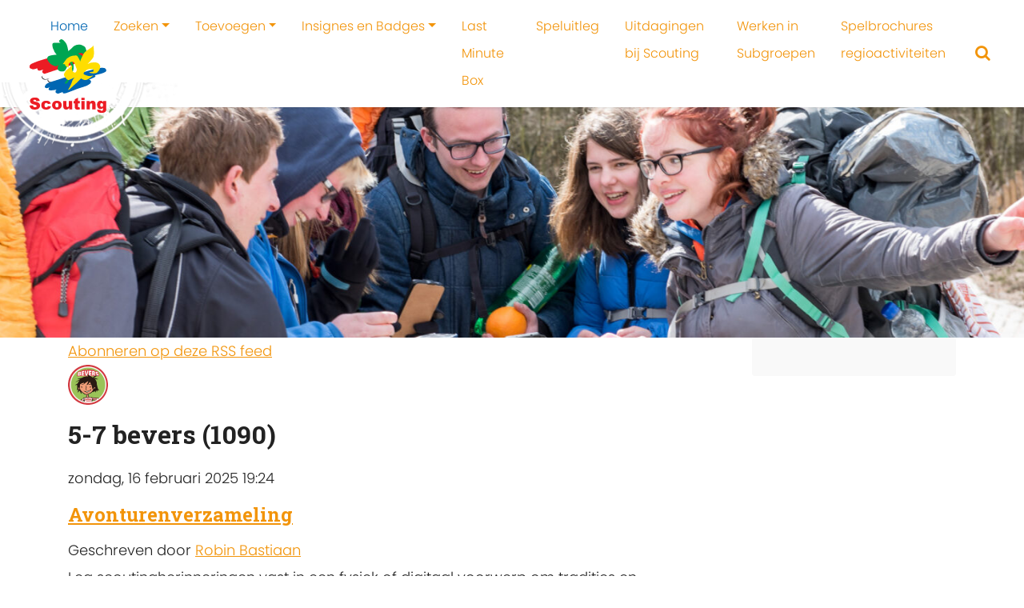

--- FILE ---
content_type: text/html; charset=utf-8
request_url: https://activiteitenbank.scouting.nl/component/k2/itemlist/category/29-5-7-bevers?start=70
body_size: 8201
content:

<!DOCTYPE html>
<html prefix="og: http://ogp.me/ns#" xmlns="http://www.w3.org/1999/xhtml" xml:lang="nl-nl" lang="nl-nl" dir="ltr">
    <head>
        <meta name="viewport" content="width=device-width, initial-scale=1, shrink-to-fit=no" />
        <base href="https://activiteitenbank.scouting.nl/component/k2/itemlist/category/29-5-7-bevers" />
	<meta http-equiv="content-type" content="text/html; charset=utf-8" />
	<meta property="og:url" content="https://activiteitenbank.scouting.nl/component/k2/itemlist/category/29-5-7-bevers?start=70" />
	<meta property="og:type" content="website" />
	<meta property="og:title" content="5-7 bevers" />
	<meta property="og:image" content="https://activiteitenbank.scouting.nl/media/k2/categories/29.png" />
	<meta name="image" content="https://activiteitenbank.scouting.nl/media/k2/categories/29.png" />
	<meta name="twitter:card" content="summary" />
	<meta name="twitter:title" content="5-7 bevers" />
	<meta name="twitter:image" content="https://activiteitenbank.scouting.nl/media/k2/categories/29.png" />
	<meta name="twitter:image:alt" content="5-7 bevers" />
	<meta name="generator" content="Joomla! - Open Source Content Management" />
	<title>5-7 bevers</title>
	<link href="/component/k2/itemlist/category/29-5-7-bevers?start=70" rel="canonical" />
	<link href="/component/k2/itemlist/category/29-5-7-bevers?format=feed" rel="alternate" type="application/rss+xml" title="5-7 bevers | Feed" />
	<link href="/component/k2/itemlist/category/29-5-7-bevers?format=feed&type=rss" rel="alternate" type="application/rss+xml" title="5-7 bevers | RSS 2.0" />
	<link href="/component/k2/itemlist/category/29-5-7-bevers?format=feed&type=atom" rel="alternate" type="application/atom+xml" title="5-7 bevers | Atom 1.0" />
	<link href="/templates/scoutingtc4/favicon.ico" rel="shortcut icon" type="image/vnd.microsoft.icon" />
	<link href="/templates/scoutingtc4/css/bootstrap.min.css" rel="stylesheet" type="text/css" />
	<link href="/templates/scoutingtc4/css/font-awesome.min.css" rel="stylesheet" type="text/css" />
	<link href="/templates/scoutingtc4/css/template.css" rel="stylesheet" type="text/css" />
	<link href="/templates/scoutingtc4/css/colors.css" rel="stylesheet" type="text/css" />
	<link href="/templates/scoutingtc4/css/custom.css" rel="stylesheet" type="text/css" />
	<style type="text/css">
			#k2_categories-lbl,
			#k2_categories,
			#k2_categories_chzn { display: none !important; }		div.itemCategory, 
		div.catItemCategory, 
		div.userItemCategory, 
		div.tagItemCategory,
		div.latestItemCategory, 
		a.moduleItemCategory { display: none; }
		.itemFullText { margin-bottom: 15px; }
		.w357-item-categories span { font-weight: 700; }
	</style>
	<script src="/media/jui/js/jquery.min.js?8b963989b734f9276fd1371d2aa607c1" type="text/javascript"></script>
	<script src="/media/jui/js/jquery-noconflict.js?8b963989b734f9276fd1371d2aa607c1" type="text/javascript"></script>
	<script src="/media/jui/js/jquery-migrate.min.js?8b963989b734f9276fd1371d2aa607c1" type="text/javascript"></script>
	<script src="/media/k2/assets/js/k2.frontend.js?v=2.10.3&b=20200429&sitepath=/" type="text/javascript"></script>
	<script src="/templates/scoutingtc4/js/popper.min.js" type="text/javascript"></script>
	<script src="/templates/scoutingtc4/js/bootstrap.min.js" type="text/javascript"></script>
	<script src="/templates/scoutingtc4/js/template.js" type="text/javascript"></script>
	<script type="text/javascript">
		var jQueryW357 = jQuery.noConflict();
		jQueryW357(document).ready(function($){
			$("div.itemCategory").remove(); // remove the "Published in _CATEGORY_NAME_" in component
			$("a.moduleItemCategory").remove(); // remove the "Published in _CATEGORY_NAME_" in module
			$('.k2ItemsBlock li').contents().filter(function() { return this.nodeType == 3; }).remove(); // remove the text "in" in module
		});
	</script>

		<link href="https://fonts.googleapis.com/css2?family=Roboto+Slab:wght@700&display=swap" rel="stylesheet"> 
                <!--[if lt IE 9]>
                <script src="/media/jui/js/html5.js"></script>
        <![endif]-->
          
          <!-- Global site tag (gtag.js) - Google Analytics -->
<script async src="https://www.googletagmanager.com/gtag/js?id=G-9S21MVH08T"></script>
<script>
  window.dataLayer = window.dataLayer || [];
  function gtag(){dataLayer.push(arguments);}
  gtag('js', new Date());

  gtag('config', 'G-9S21MVH08T');
</script>
          
    </head>
    <body class="mblauw soranje">
	    
	    <nav id="tc4-nav" class="navbar navbar-light fixed-top navbar-expand-lg">
		    		    
		    <div class="container-fluid ">			    	

				<div id="tc4-logo" class="navbar-brand mr-auto">			        
					<a class="navbar-brand logostamp" href="https://activiteitenbank.scouting.nl/">
													<img class="scoutinglogo" src="https://activiteitenbank.scouting.nl//templates/scoutingtc4/images/snl-logo.svg"alt="">
											</a>
				</div>
				
				<div id="tc4-headermessage" class="flex-grow-1">
								</div>

				<div id="tc4-buttons" class="">

						
						<a href="/zoeken/zoek-een-activiteit" class="search"><i id="tc4-navbar-search-icon" class="fa fa-search fa-2x"></i></a> 		 
										
										
																				
					<button class="navbar-toggler navbar-toggler-right" type="button" data-toggle="collapse" data-target="#navbarSupportedContent" aria-controls="navbarSupportedContent" aria-expanded="false" aria-label="Toggle navigation">
	<!--					<span class="navbar-toggler-icon"></span> -->
						<i id="tc4-navbar-toggler-icon" class="fa fa-bars fa-2x"></i>
					</button>
				</div>
				
        		<div class="collapse navbar-collapse" id="navbarSupportedContent">
                	
<ul class="menu navbar-nav ml-auto">
<li class="nav-item item-101 current active"><a class="active nav-link" href="/"  >Home</a></li><li class="nav-item item-441 deeper parent dropdown"><a href="/zoeken/zoek-een-activiteit" class="nav-link dropdown-toggle" data-toggle="dropdown">Zoeken</a><ul class="nav-child unstyled dropdown-menu"><li class="nav-item item-148"><a class="dropdown-item" href="/zoeken/zoek-een-activiteit"  >Activiteit zoeken</a></li><li class="nav-item item-159"><a class="dropdown-item" href="/zoeken/kampthema-s"  >Kampen en kampthema's zoeken</a></li><li class="nav-item item-451"><a class="dropdown-item" href="/zoeken/tags"  >Tags</a></li></ul></li><li class="nav-item item-442 deeper parent dropdown"><a href="/toevoegen/activiteit-toevoegen" class="nav-link dropdown-toggle" data-toggle="dropdown">Toevoegen</a><ul class="nav-child unstyled dropdown-menu"><li class="nav-item item-125"><a class="dropdown-item" href="/toevoegen/activiteit-toevoegen"  >Activiteit toevoegen</a></li><li class="nav-item item-160"><a class="dropdown-item" href="/toevoegen/kampthema-toevoegen"  >Kamp(thema) toevoegen</a></li></ul></li><li class="nav-item item-152 deeper parent dropdown"><a class="nav-link dropdown-toggle" href="/insignes-en-badges"  data-toggle="dropdown">Insignes en Badges</a><ul class="nav-child unstyled dropdown-menu"><li class="nav-item item-452"><a class="dropdown-item" href="/insignes-en-badges/hoe-werkt-het"  >Hoe werkt het?</a></li><li class="nav-item item-449"><a class="dropdown-item" href="/insignes-en-badges/nieuwe-insignes"  >Nieuwe insignes</a></li><li class="nav-item item-450"><a class="dropdown-item" href="/insignes-en-badges/jaarinsignes"  >Jaarinsignes</a></li><li class="nav-item item-456"><a class="dropdown-item" href="/insignes-en-badges/buiten-gewone-insignes"  >Buiten gewone insignes</a></li><li class="nav-item item-344"><a class="dropdown-item" href="/insignes-en-badges/bevers"  >Beverbadges</a></li><li class="nav-item item-353"><a class="dropdown-item" href="/insignes-en-badges/explorers"  >Explorer jaarbadges</a></li><li class="nav-item item-356"><a class="dropdown-item" href="/insignes-en-badges/roverscouts"  >Roverscouts uitdagingenbadge en partenza-dasring</a></li><li class="nav-item item-454"><a class="dropdown-item" href="/insignes-en-badges/oude-insignes"  >Oude insignes</a></li></ul></li><li class="nav-item item-446"><a class="nav-link" href="/last-minute-box"  >Last Minute Box</a></li><li class="nav-item item-151"><a class="nav-link" href="/speluitleg"  >Speluitleg</a></li><li class="nav-item item-153"><a class="nav-link" href="/scouts-met-een-beperking"  >Uitdagingen bij Scouting</a></li><li class="nav-item item-447"><a class="nav-link" href="/werken-in-subgroepen"  >Werken in Subgroepen</a></li><li class="nav-item item-457"><a class="nav-link" href="/spelbrochures-regioactiviteiten"  >Spelbrochures regioactiviteiten</a></li></ul>

	            </div>
	                     
	        </div>
	    </nav>
	    
        <div class="mainbody">
            <div class="content">	
	           
                <div id="tc4-hero" class="container-fluid px-0">
	                <div class="row no-gutters">
		                <div class="col">
															<div class="defaultbanner laag" style="background-image:url(https://activiteitenbank.scouting.nl/templates/scoutingtc4/images/default-slide.jpg)"></div>								
									                </div>
	                </div>
                </div>

                <div class="container">


                                        
                </div>

                
				<div class="container">

                                       
                                        
                    <div id="tc4-maincontent" class="row">
                        <main id="content" role="main" class="col-md-8 col-lg-9">
                            <div id="system-message-container">
	</div>

                            <!-- Start K2 Category Layout -->
<div id="k2Container" class="itemListView">
    
        <!-- RSS feed icon -->
    <div class="k2FeedIcon">
        <a href="/component/k2/itemlist/category/29-5-7-bevers?format=feed" title="Abonneren op deze RSS feed">
            <span>Abonneren op deze RSS feed</span>
        </a>
        <div class="clr"></div>
    </div>
    
        <!-- Blocks for current category and subcategories -->
    <div class="itemListCategoriesBlock">
                <!-- Category block -->
        <div class="itemListCategory">
            
                        <!-- Category image -->
            <img alt="5-7 bevers" src="/media/k2/categories/29.png" style="width:50px; height:auto;" />
            
                        <!-- Category title -->
            <h2>5-7 bevers (1090)</h2>
            
                        <!-- Category description -->
            <div></div>
            
            <!-- K2 Plugins: K2CategoryDisplay -->
            
            <div class="clr"></div>
        </div>
        
            </div>
    
        <!-- Item list -->
    <div class="itemList">
                <!-- Leading items -->
        <div id="itemListLeading">
                                    <div class="itemContainer itemContainerLast" style="width:100.0%;">
                
<!-- Start K2 Item Layout -->
<div class="catItemView groupLeading">
    <!-- Plugins: BeforeDisplay -->
    
    <!-- K2 Plugins: K2BeforeDisplay -->
    
    <div class="catItemHeader">
                <!-- Date created -->
        <span class="catItemDateCreated">
            zondag, 16 februari 2025 19:24        </span>
        
                <!-- Item title -->
        <h3 class="catItemTitle">
            
                        <a href="/component/k2/item/13552-avonturenverzameling">
                Avonturenverzameling            </a>
            
                    </h3>
        
                <!-- Item Author -->
        <span class="catItemAuthor">
            Geschreven door                        <a rel="author" href="/component/k2/itemlist/user/3169-robinbastiaan">Robin Bastiaan</a>
                    </span>
            </div>

    <!-- Plugins: AfterDisplayTitle -->
    
    <!-- K2 Plugins: K2AfterDisplayTitle -->
    
    
    <div class="catItemBody">
        <!-- Plugins: BeforeDisplayContent -->
        
        <!-- K2 Plugins: K2BeforeDisplayContent -->
        
        
                <!-- Item introtext -->
        <div class="catItemIntroText">
            <p>Leg scoutingherinneringen vast in een fysiek of digitaal voorwerp om tradities en groepsbanden te versterken.</p>
        </div>
        
        <div class="clr"></div>

        
        <!-- Plugins: AfterDisplayContent -->
        
        <!-- K2 Plugins: K2AfterDisplayContent -->
        <div class="w357-item-categories"><span>Gepubliceerd in</span> <a href="/component/k2/itemlist/category/6-activiteit">Activiteit</a>, <a href="/component/k2/itemlist/category/29-5-7-bevers">5-7 bevers</a>, <a href="/component/k2/itemlist/category/30-7-11-welpen">7-11 welpen</a>, <a href="/component/k2/itemlist/category/31-11-15-scouts">11-15 scouts</a>, <a href="/component/k2/itemlist/category/32-15-18-explorers">15-18 explorers</a>, <a href="/component/k2/itemlist/category/33-18-21-roverscouts">18-21 roverscouts</a>, <a href="/component/k2/itemlist/category/34-kader">Kader</a>, <a href="/component/k2/itemlist/category/35-alle-leeftijden-samen">Alle leeftijden samen</a>, <a href="/component/k2/itemlist/category/7-identiteit">Identiteit</a>, <a href="/component/k2/itemlist/category/15-15-30-min">15-30 min</a>, <a href="/component/k2/itemlist/category/27-meerdere-speltakken">Meerdere speltakken</a>, <a href="/component/k2/itemlist/category/37-binnen">Binnen</a>, <a href="/component/k2/itemlist/category/43-rondom-het-clubhuis">Rondom het clubhuis</a>, <a href="/component/k2/itemlist/category/113-online">Online</a>, <a href="/component/k2/itemlist/category/51-30-min-uur">30 min - uur</a></div>
        <div class="clr"></div>
    </div>

        <div class="catItemLinks">
        
                <!-- Item category name -->
        <div class="catItemCategory">
            <span>Gepubliceerd in</span>
            <a href="/component/k2/itemlist/category/51-30-min-uur">Activiteit</a>
        </div>
        
                <!-- Item tags -->
        <div class="catItemTagsBlock">
            <span>Getagged onder</span>
            <ul class="catItemTags">
                                <li><a href="/component/k2/itemlist/tag/Scoutinggeschiedenis">Scoutinggeschiedenis</a></li>
                            </ul>
            <div class="clr"></div>
        </div>
        
        
        <div class="clr"></div>
    </div>
    
    <div class="clr"></div>

    
    
    <div class="clr"></div>

    
        <!-- Item "read more..." link -->
    <div class="catItemReadMore">
        <a class="k2ReadMore" href="/component/k2/item/13552-avonturenverzameling">
            Lees meer...         </a>
    </div>
    
    <div class="clr"></div>

    
    <!-- Plugins: AfterDisplay -->
    
    <!-- K2 Plugins: K2AfterDisplay -->
    
    <div class="clr"></div>
</div>
<!-- End K2 Item Layout -->
            </div>
                        <div class="clr"></div>
                                                <div class="itemContainer itemContainerLast" style="width:100.0%;">
                
<!-- Start K2 Item Layout -->
<div class="catItemView groupLeading">
    <!-- Plugins: BeforeDisplay -->
    
    <!-- K2 Plugins: K2BeforeDisplay -->
    
    <div class="catItemHeader">
                <!-- Date created -->
        <span class="catItemDateCreated">
            woensdag, 05 februari 2025 15:39        </span>
        
                <!-- Item title -->
        <h3 class="catItemTitle">
            
                        <a href="/component/k2/item/13544-hans-en-grietje-huis-in-hotsjetonia">
                Hans en Grietje huis in Hotsjetonia            </a>
            
                    </h3>
        
                <!-- Item Author -->
        <span class="catItemAuthor">
                                    <a rel="author" href="/component/k2/itemlist/user/285-willekeroeterdink">Willeke Roeterdink</a>
                    </span>
            </div>

    <!-- Plugins: AfterDisplayTitle -->
    
    <!-- K2 Plugins: K2AfterDisplayTitle -->
    
    
    <div class="catItemBody">
        <!-- Plugins: BeforeDisplayContent -->
        
        <!-- K2 Plugins: K2BeforeDisplayContent -->
        
        
                <!-- Item introtext -->
        <div class="catItemIntroText">
            <p>Maak zelf het snoephuisje van Hans en Grietje! Sorteer de snoepjes in kopjes en laat de bever het huisje versieren. Het huisje bestaat uit vier plakjes ontbijtkoek en een dak van ontbijtkoek, versierd met snoepjes en poedersuiker-limonade papje.</p>
        </div>
        
        <div class="clr"></div>

        
        <!-- Plugins: AfterDisplayContent -->
        
        <!-- K2 Plugins: K2AfterDisplayContent -->
        <div class="w357-item-categories"><span>Gepubliceerd in</span> <a href="/component/k2/itemlist/category/6-activiteit">Activiteit</a>, <a href="/component/k2/itemlist/category/29-5-7-bevers">5-7 bevers</a>, <a href="/component/k2/itemlist/category/12-veilig-en-gezond">Veilig & Gezond</a>, <a href="/component/k2/itemlist/category/17-30-min-uur">30 min - 1 uur</a>, <a href="/component/k2/itemlist/category/24-1-8-personen">1-8 personen</a>, <a href="/component/k2/itemlist/category/25-8-15-personen">8-15 personen</a>, <a href="/component/k2/itemlist/category/26-15-of-meer">15 of meer</a>, <a href="/component/k2/itemlist/category/37-binnen">Binnen</a>, <a href="/component/k2/itemlist/category/49-5-15-min">5-15 min</a></div>
        <div class="clr"></div>
    </div>

        <div class="catItemLinks">
        
                <!-- Item category name -->
        <div class="catItemCategory">
            <span>Gepubliceerd in</span>
            <a href="/component/k2/itemlist/category/49-5-15-min">Activiteit</a>
        </div>
        
                <!-- Item tags -->
        <div class="catItemTagsBlock">
            <span>Getagged onder</span>
            <ul class="catItemTags">
                                <li><a href="/component/k2/itemlist/tag/Sprookjes">Sprookjes</a></li>
                            </ul>
            <div class="clr"></div>
        </div>
        
        
        <div class="clr"></div>
    </div>
    
    <div class="clr"></div>

    
    
    <div class="clr"></div>

    
        <!-- Item "read more..." link -->
    <div class="catItemReadMore">
        <a class="k2ReadMore" href="/component/k2/item/13544-hans-en-grietje-huis-in-hotsjetonia">
            Lees meer...         </a>
    </div>
    
    <div class="clr"></div>

    
    <!-- Plugins: AfterDisplay -->
    
    <!-- K2 Plugins: K2AfterDisplay -->
    
    <div class="clr"></div>
</div>
<!-- End K2 Item Layout -->
            </div>
                        <div class="clr"></div>
                                    <div class="clr"></div>
        </div>
        
                <!-- Primary items -->
        <div id="itemListPrimary">
                                    <div class="itemContainer" style="width:50.0%;">
                
<!-- Start K2 Item Layout -->
<div class="catItemView groupPrimary">
    <!-- Plugins: BeforeDisplay -->
    
    <!-- K2 Plugins: K2BeforeDisplay -->
    
    <div class="catItemHeader">
                <!-- Date created -->
        <span class="catItemDateCreated">
            dinsdag, 04 februari 2025 20:00        </span>
        
                <!-- Item title -->
        <h3 class="catItemTitle">
            
                        <a href="/component/k2/item/13541-vogeltje-merel-van-rebbel">
                Vogeltje `Merel` van Rebbel            </a>
            
                    </h3>
        
                <!-- Item Author -->
        <span class="catItemAuthor">
                                    <a rel="author" href="/component/k2/itemlist/user/285-willekeroeterdink">Willeke Roeterdink</a>
                    </span>
            </div>

    <!-- Plugins: AfterDisplayTitle -->
    
    <!-- K2 Plugins: K2AfterDisplayTitle -->
    
    
    <div class="catItemBody">
        <!-- Plugins: BeforeDisplayContent -->
        
        <!-- K2 Plugins: K2BeforeDisplayContent -->
        
        
                <!-- Item introtext -->
        <div class="catItemIntroText">
            <div>
<div dir="auto" data-message-author-role="assistant" data-message-id="445e41b6-d531-4004-9411-5c749f38b72c" data-message-model-slug="gpt-4o">
<div>
<div>
<p>Laat de bevers samen het denkbeeldige vogeltje doorgeven en uitzwaaien.</p>
</div>
</div>
</div>
</div>
        </div>
        
        <div class="clr"></div>

        
        <!-- Plugins: AfterDisplayContent -->
        
        <!-- K2 Plugins: K2AfterDisplayContent -->
        <div class="w357-item-categories"><span>Gepubliceerd in</span> <a href="/component/k2/itemlist/category/6-activiteit">Activiteit</a>, <a href="/component/k2/itemlist/category/29-5-7-bevers">5-7 bevers</a>, <a href="/component/k2/itemlist/category/5-expressie">Expressie</a>, <a href="/component/k2/itemlist/category/15-15-30-min">15-30 min</a>, <a href="/component/k2/itemlist/category/24-1-8-personen">1-8 personen</a>, <a href="/component/k2/itemlist/category/25-8-15-personen">8-15 personen</a>, <a href="/component/k2/itemlist/category/37-binnen">Binnen</a>, <a href="/component/k2/itemlist/category/77-geen">Geen</a></div>
        <div class="clr"></div>
    </div>

        <div class="catItemLinks">
        
                <!-- Item category name -->
        <div class="catItemCategory">
            <span>Gepubliceerd in</span>
            <a href="/component/k2/itemlist/category/77-geen">Activiteit</a>
        </div>
        
                <!-- Item tags -->
        <div class="catItemTagsBlock">
            <span>Getagged onder</span>
            <ul class="catItemTags">
                                <li><a href="/component/k2/itemlist/tag/Vogels">Vogels</a></li>
                                <li><a href="/component/k2/itemlist/tag/Evalueren">Evalueren</a></li>
                            </ul>
            <div class="clr"></div>
        </div>
        
        
        <div class="clr"></div>
    </div>
    
    <div class="clr"></div>

    
    
    <div class="clr"></div>

    
        <!-- Item "read more..." link -->
    <div class="catItemReadMore">
        <a class="k2ReadMore" href="/component/k2/item/13541-vogeltje-merel-van-rebbel">
            Lees meer...         </a>
    </div>
    
    <div class="clr"></div>

    
    <!-- Plugins: AfterDisplay -->
    
    <!-- K2 Plugins: K2AfterDisplay -->
    
    <div class="clr"></div>
</div>
<!-- End K2 Item Layout -->
            </div>
                                                <div class="itemContainer itemContainerLast" style="width:50.0%;">
                
<!-- Start K2 Item Layout -->
<div class="catItemView groupPrimary">
    <!-- Plugins: BeforeDisplay -->
    
    <!-- K2 Plugins: K2BeforeDisplay -->
    
    <div class="catItemHeader">
                <!-- Date created -->
        <span class="catItemDateCreated">
            maandag, 03 februari 2025 01:21        </span>
        
                <!-- Item title -->
        <h3 class="catItemTitle">
            
                        <a href="/component/k2/item/13539-ouder-kind-quiz-avontuur">
                Ouder-kind quiz avontuur!            </a>
            
                    </h3>
        
                <!-- Item Author -->
        <span class="catItemAuthor">
                                    <a rel="author" href="/component/k2/itemlist/user/293-svenvannieuwenhoven">Sven van Nieuwenhoven</a>
                    </span>
            </div>

    <!-- Plugins: AfterDisplayTitle -->
    
    <!-- K2 Plugins: K2AfterDisplayTitle -->
    
    
    <div class="catItemBody">
        <!-- Plugins: BeforeDisplayContent -->
        
        <!-- K2 Plugins: K2BeforeDisplayContent -->
        
        
                <!-- Item introtext -->
        <div class="catItemIntroText">
            <p>Laat ouders en kinderen samenwerken aan een leuke quiz en opdrachten om elkaar beter te leren kennen.</p>
        </div>
        
        <div class="clr"></div>

        
        <!-- Plugins: AfterDisplayContent -->
        
        <!-- K2 Plugins: K2AfterDisplayContent -->
        <div class="w357-item-categories"><span>Gepubliceerd in</span> <a href="/component/k2/itemlist/category/6-activiteit">Activiteit</a>, <a href="/component/k2/itemlist/category/29-5-7-bevers">5-7 bevers</a>, <a href="/component/k2/itemlist/category/5-expressie">Expressie</a>, <a href="/component/k2/itemlist/category/19-2-3-uur">2-3 uur</a>, <a href="/component/k2/itemlist/category/24-1-8-personen">1-8 personen</a>, <a href="/component/k2/itemlist/category/25-8-15-personen">8-15 personen</a>, <a href="/component/k2/itemlist/category/26-15-of-meer">15 of meer</a>, <a href="/component/k2/itemlist/category/37-binnen">Binnen</a>, <a href="/component/k2/itemlist/category/50-15-30-min">15-30 min</a></div>
        <div class="clr"></div>
    </div>

        <div class="catItemLinks">
        
                <!-- Item category name -->
        <div class="catItemCategory">
            <span>Gepubliceerd in</span>
            <a href="/component/k2/itemlist/category/50-15-30-min">Activiteit</a>
        </div>
        
                <!-- Item tags -->
        <div class="catItemTagsBlock">
            <span>Getagged onder</span>
            <ul class="catItemTags">
                                <li><a href="/component/k2/itemlist/tag/Ouder%20kind%20opkomst">Ouder kind opkomst</a></li>
                                <li><a href="/component/k2/itemlist/tag/Quiz">Quiz</a></li>
                            </ul>
            <div class="clr"></div>
        </div>
        
        
        <div class="clr"></div>
    </div>
    
    <div class="clr"></div>

    
    
    <div class="clr"></div>

    
        <!-- Item "read more..." link -->
    <div class="catItemReadMore">
        <a class="k2ReadMore" href="/component/k2/item/13539-ouder-kind-quiz-avontuur">
            Lees meer...         </a>
    </div>
    
    <div class="clr"></div>

    
    <!-- Plugins: AfterDisplay -->
    
    <!-- K2 Plugins: K2AfterDisplay -->
    
    <div class="clr"></div>
</div>
<!-- End K2 Item Layout -->
            </div>
                        <div class="clr"></div>
                                                <div class="itemContainer" style="width:50.0%;">
                
<!-- Start K2 Item Layout -->
<div class="catItemView groupPrimary">
    <!-- Plugins: BeforeDisplay -->
    
    <!-- K2 Plugins: K2BeforeDisplay -->
    
    <div class="catItemHeader">
                <!-- Date created -->
        <span class="catItemDateCreated">
            zondag, 02 februari 2025 15:32        </span>
        
                <!-- Item title -->
        <h3 class="catItemTitle">
            
                        <a href="/component/k2/item/13536-husselsprookje">
                Husselsprookje            </a>
            
                    </h3>
        
                <!-- Item Author -->
        <span class="catItemAuthor">
                                    <a rel="author" href="/component/k2/itemlist/user/3701-robinbastiaan">Robin Bastiaan</a>
                    </span>
            </div>

    <!-- Plugins: AfterDisplayTitle -->
    
    <!-- K2 Plugins: K2AfterDisplayTitle -->
    
    
    <div class="catItemBody">
        <!-- Plugins: BeforeDisplayContent -->
        
        <!-- K2 Plugins: K2BeforeDisplayContent -->
        
        
                <!-- Item introtext -->
        <div class="catItemIntroText">
            <p>Het grote sprookjesboek is uit de kast gevallen en alle sprookjes zijn gehusseld. Breng alle attributen weer bij het goede sprookje.</p>
        </div>
        
        <div class="clr"></div>

        
        <!-- Plugins: AfterDisplayContent -->
        
        <!-- K2 Plugins: K2AfterDisplayContent -->
        <div class="w357-item-categories"><span>Gepubliceerd in</span> <a href="/component/k2/itemlist/category/6-activiteit">Activiteit</a>, <a href="/component/k2/itemlist/category/29-5-7-bevers">5-7 bevers</a>, <a href="/component/k2/itemlist/category/5-expressie">Expressie</a>, <a href="/component/k2/itemlist/category/7-identiteit">Identiteit</a>, <a href="/component/k2/itemlist/category/24-1-8-personen">1-8 personen</a>, <a href="/component/k2/itemlist/category/37-binnen">Binnen</a>, <a href="/component/k2/itemlist/category/38-bos">Bos</a>, <a href="/component/k2/itemlist/category/39-buiten">Buiten</a>, <a href="/component/k2/itemlist/category/40-grasveld-speelveld">Grasveld, speelveld</a>, <a href="/component/k2/itemlist/category/43-rondom-het-clubhuis">Rondom het clubhuis</a>, <a href="/component/k2/itemlist/category/52-1-2-uur">1-2 uur</a></div>
        <div class="clr"></div>
    </div>

        <div class="catItemLinks">
        
                <!-- Item category name -->
        <div class="catItemCategory">
            <span>Gepubliceerd in</span>
            <a href="/component/k2/itemlist/category/52-1-2-uur">Activiteit</a>
        </div>
        
                <!-- Item tags -->
        <div class="catItemTagsBlock">
            <span>Getagged onder</span>
            <ul class="catItemTags">
                                <li><a href="/component/k2/itemlist/tag/Sprookjes">Sprookjes</a></li>
                            </ul>
            <div class="clr"></div>
        </div>
        
        
        <div class="clr"></div>
    </div>
    
    <div class="clr"></div>

    
    
    <div class="clr"></div>

    
        <!-- Item "read more..." link -->
    <div class="catItemReadMore">
        <a class="k2ReadMore" href="/component/k2/item/13536-husselsprookje">
            Lees meer...         </a>
    </div>
    
    <div class="clr"></div>

    
    <!-- Plugins: AfterDisplay -->
    
    <!-- K2 Plugins: K2AfterDisplay -->
    
    <div class="clr"></div>
</div>
<!-- End K2 Item Layout -->
            </div>
                                                <div class="itemContainer itemContainerLast" style="width:50.0%;">
                
<!-- Start K2 Item Layout -->
<div class="catItemView groupPrimary">
    <!-- Plugins: BeforeDisplay -->
    
    <!-- K2 Plugins: K2BeforeDisplay -->
    
    <div class="catItemHeader">
                <!-- Date created -->
        <span class="catItemDateCreated">
            zondag, 02 februari 2025 15:30        </span>
        
                <!-- Item title -->
        <h3 class="catItemTitle">
            
                        <a href="/component/k2/item/13535-breng-de-sterren-tot-leven">
                Breng de sterren tot leven            </a>
            
                    </h3>
        
                <!-- Item Author -->
        <span class="catItemAuthor">
                                    <a rel="author" href="/component/k2/itemlist/user/3701-robinbastiaan">Robin Bastiaan</a>
                    </span>
            </div>

    <!-- Plugins: AfterDisplayTitle -->
    
    <!-- K2 Plugins: K2AfterDisplayTitle -->
    
    
    <div class="catItemBody">
        <!-- Plugins: BeforeDisplayContent -->
        
        <!-- K2 Plugins: K2BeforeDisplayContent -->
        
        
                <!-- Item introtext -->
        <div class="catItemIntroText">
            <p>Ontdek de magie van sterrenbeelden door ze te tekenen, te maken in klei en zelf in de nachtelijke hemel te spotten.</p>
        </div>
        
        <div class="clr"></div>

        
        <!-- Plugins: AfterDisplayContent -->
        
        <!-- K2 Plugins: K2AfterDisplayContent -->
        <div class="w357-item-categories"><span>Gepubliceerd in</span> <a href="/component/k2/itemlist/category/6-activiteit">Activiteit</a>, <a href="/component/k2/itemlist/category/29-5-7-bevers">5-7 bevers</a>, <a href="/component/k2/itemlist/category/4-buitenleven">Buitenleven</a>, <a href="/component/k2/itemlist/category/18-1-2-uur">1-2 uur</a>, <a href="/component/k2/itemlist/category/24-1-8-personen">1-8 personen</a>, <a href="/component/k2/itemlist/category/25-8-15-personen">8-15 personen</a>, <a href="/component/k2/itemlist/category/26-15-of-meer">15 of meer</a>, <a href="/component/k2/itemlist/category/37-binnen">Binnen</a>, <a href="/component/k2/itemlist/category/39-buiten">Buiten</a>, <a href="/component/k2/itemlist/category/43-rondom-het-clubhuis">Rondom het clubhuis</a>, <a href="/component/k2/itemlist/category/49-5-15-min">5-15 min</a></div>
        <div class="clr"></div>
    </div>

        <div class="catItemLinks">
        
                <!-- Item category name -->
        <div class="catItemCategory">
            <span>Gepubliceerd in</span>
            <a href="/component/k2/itemlist/category/49-5-15-min">Activiteit</a>
        </div>
        
                <!-- Item tags -->
        <div class="catItemTagsBlock">
            <span>Getagged onder</span>
            <ul class="catItemTags">
                                <li><a href="/component/k2/itemlist/tag/Sterren%20en%20ruimte">Sterren en ruimte</a></li>
                                <li><a href="/component/k2/itemlist/tag/Luchtscouting">Luchtscouting</a></li>
                            </ul>
            <div class="clr"></div>
        </div>
        
        
        <div class="clr"></div>
    </div>
    
    <div class="clr"></div>

    
    
    <div class="clr"></div>

    
        <!-- Item "read more..." link -->
    <div class="catItemReadMore">
        <a class="k2ReadMore" href="/component/k2/item/13535-breng-de-sterren-tot-leven">
            Lees meer...         </a>
    </div>
    
    <div class="clr"></div>

    
    <!-- Plugins: AfterDisplay -->
    
    <!-- K2 Plugins: K2AfterDisplay -->
    
    <div class="clr"></div>
</div>
<!-- End K2 Item Layout -->
            </div>
                        <div class="clr"></div>
                                    <div class="clr"></div>
        </div>
        
                <!-- Secondary items -->
        <div id="itemListSecondary">
                                    <div class="itemContainer itemContainerLast" style="width:100.0%;">
                
<!-- Start K2 Item Layout -->
<div class="catItemView groupSecondary">
    <!-- Plugins: BeforeDisplay -->
    
    <!-- K2 Plugins: K2BeforeDisplay -->
    
    <div class="catItemHeader">
                <!-- Date created -->
        <span class="catItemDateCreated">
            zondag, 02 februari 2025 15:12        </span>
        
                <!-- Item title -->
        <h3 class="catItemTitle">
            
                        <a href="/component/k2/item/13533-insectenbril-ontdek-hoe-insecten-de-wereld-zien">
                Insectenbril: Ontdek hoe insecten de wereld zien!            </a>
            
                    </h3>
        
                <!-- Item Author -->
        <span class="catItemAuthor">
                                    <a rel="author" href="/component/k2/itemlist/user/293-svenvannieuwenhoven">Sven van Nieuwenhoven</a>
                    </span>
            </div>

    <!-- Plugins: AfterDisplayTitle -->
    
    <!-- K2 Plugins: K2AfterDisplayTitle -->
    
    
    <div class="catItemBody">
        <!-- Plugins: BeforeDisplayContent -->
        
        <!-- K2 Plugins: K2BeforeDisplayContent -->
        
        
                <!-- Item introtext -->
        <div class="catItemIntroText">
            <p>Leer op een speelse manier over de verschillende manieren waarop insecten de wereld zien.</p>
        </div>
        
        <div class="clr"></div>

        
        <!-- Plugins: AfterDisplayContent -->
        
        <!-- K2 Plugins: K2AfterDisplayContent -->
        <div class="w357-item-categories"><span>Gepubliceerd in</span> <a href="/component/k2/itemlist/category/6-activiteit">Activiteit</a>, <a href="/component/k2/itemlist/category/29-5-7-bevers">5-7 bevers</a>, <a href="/component/k2/itemlist/category/4-buitenleven">Buitenleven</a>, <a href="/component/k2/itemlist/category/5-expressie">Expressie</a>, <a href="/component/k2/itemlist/category/18-1-2-uur">1-2 uur</a>, <a href="/component/k2/itemlist/category/24-1-8-personen">1-8 personen</a>, <a href="/component/k2/itemlist/category/25-8-15-personen">8-15 personen</a>, <a href="/component/k2/itemlist/category/26-15-of-meer">15 of meer</a>, <a href="/component/k2/itemlist/category/37-binnen">Binnen</a>, <a href="/component/k2/itemlist/category/50-15-30-min">15-30 min</a></div>
        <div class="clr"></div>
    </div>

        <div class="catItemLinks">
        
                <!-- Item category name -->
        <div class="catItemCategory">
            <span>Gepubliceerd in</span>
            <a href="/component/k2/itemlist/category/50-15-30-min">Activiteit</a>
        </div>
        
                <!-- Item tags -->
        <div class="catItemTagsBlock">
            <span>Getagged onder</span>
            <ul class="catItemTags">
                                <li><a href="/component/k2/itemlist/tag/Insecten">Insecten</a></li>
                            </ul>
            <div class="clr"></div>
        </div>
        
        
        <div class="clr"></div>
    </div>
    
    <div class="clr"></div>

    
    
    <div class="clr"></div>

    
        <!-- Item "read more..." link -->
    <div class="catItemReadMore">
        <a class="k2ReadMore" href="/component/k2/item/13533-insectenbril-ontdek-hoe-insecten-de-wereld-zien">
            Lees meer...         </a>
    </div>
    
    <div class="clr"></div>

    
    <!-- Plugins: AfterDisplay -->
    
    <!-- K2 Plugins: K2AfterDisplay -->
    
    <div class="clr"></div>
</div>
<!-- End K2 Item Layout -->
            </div>
                        <div class="clr"></div>
                                                <div class="itemContainer itemContainerLast" style="width:100.0%;">
                
<!-- Start K2 Item Layout -->
<div class="catItemView groupSecondary">
    <!-- Plugins: BeforeDisplay -->
    
    <!-- K2 Plugins: K2BeforeDisplay -->
    
    <div class="catItemHeader">
                <!-- Date created -->
        <span class="catItemDateCreated">
            zondag, 02 februari 2025 14:11        </span>
        
                <!-- Item title -->
        <h3 class="catItemTitle">
            
                        <a href="/component/k2/item/13527-andersomdag-gadmosredna">
                Andersomdag gadmosrednA            </a>
            
                    </h3>
        
                <!-- Item Author -->
        <span class="catItemAuthor">
                                    <a rel="author" href="/component/k2/itemlist/user/3701-robinbastiaan">Robin Bastiaan</a>
                    </span>
            </div>

    <!-- Plugins: AfterDisplayTitle -->
    
    <!-- K2 Plugins: K2AfterDisplayTitle -->
    
    
    <div class="catItemBody">
        <!-- Plugins: BeforeDisplayContent -->
        
        <!-- K2 Plugins: K2BeforeDisplayContent -->
        
        
                <!-- Item introtext -->
        <div class="catItemIntroText">
            <p>Een opkomst in Pippi Langkous-stijl: alles gaat net een tikkeltje anders en lekker andersom.</p>
        </div>
        
        <div class="clr"></div>

        
        <!-- Plugins: AfterDisplayContent -->
        
        <!-- K2 Plugins: K2AfterDisplayContent -->
        <div class="w357-item-categories"><span>Gepubliceerd in</span> <a href="/component/k2/itemlist/category/6-activiteit">Activiteit</a>, <a href="/component/k2/itemlist/category/29-5-7-bevers">5-7 bevers</a>, <a href="/component/k2/itemlist/category/10-sport-en-spel">Sport & Spel</a>, <a href="/component/k2/itemlist/category/24-1-8-personen">1-8 personen</a>, <a href="/component/k2/itemlist/category/25-8-15-personen">8-15 personen</a>, <a href="/component/k2/itemlist/category/26-15-of-meer">15 of meer</a>, <a href="/component/k2/itemlist/category/37-binnen">Binnen</a>, <a href="/component/k2/itemlist/category/77-geen">Geen</a></div>
        <div class="clr"></div>
    </div>

        <div class="catItemLinks">
        
                <!-- Item category name -->
        <div class="catItemCategory">
            <span>Gepubliceerd in</span>
            <a href="/component/k2/itemlist/category/77-geen">Activiteit</a>
        </div>
        
                <!-- Item tags -->
        <div class="catItemTagsBlock">
            <span>Getagged onder</span>
            <ul class="catItemTags">
                                <li><a href="/component/k2/itemlist/tag/Bekende%20vrouwen">Bekende vrouwen</a></li>
                            </ul>
            <div class="clr"></div>
        </div>
        
        
        <div class="clr"></div>
    </div>
    
    <div class="clr"></div>

    
    
    <div class="clr"></div>

    
        <!-- Item "read more..." link -->
    <div class="catItemReadMore">
        <a class="k2ReadMore" href="/component/k2/item/13527-andersomdag-gadmosredna">
            Lees meer...         </a>
    </div>
    
    <div class="clr"></div>

    
    <!-- Plugins: AfterDisplay -->
    
    <!-- K2 Plugins: K2AfterDisplay -->
    
    <div class="clr"></div>
</div>
<!-- End K2 Item Layout -->
            </div>
                        <div class="clr"></div>
                                                <div class="itemContainer itemContainerLast" style="width:100.0%;">
                
<!-- Start K2 Item Layout -->
<div class="catItemView groupSecondary">
    <!-- Plugins: BeforeDisplay -->
    
    <!-- K2 Plugins: K2BeforeDisplay -->
    
    <div class="catItemHeader">
                <!-- Date created -->
        <span class="catItemDateCreated">
            zaterdag, 01 februari 2025 11:35        </span>
        
                <!-- Item title -->
        <h3 class="catItemTitle">
            
                        <a href="/component/k2/item/13520-kijken-naar-de-maan">
                Kijken naar de maan            </a>
            
                    </h3>
        
                <!-- Item Author -->
        <span class="catItemAuthor">
                                    <a rel="author" href="/component/k2/itemlist/user/285-willekeroeterdink">Willeke Roeterdink</a>
                    </span>
            </div>

    <!-- Plugins: AfterDisplayTitle -->
    
    <!-- K2 Plugins: K2AfterDisplayTitle -->
    
    
    <div class="catItemBody">
        <!-- Plugins: BeforeDisplayContent -->
        
        <!-- K2 Plugins: K2BeforeDisplayContent -->
        
        
                <!-- Item introtext -->
        <div class="catItemIntroText">
            <p>Heb je al een keer heel goed naar de maan gekeken? Als je geluk hebt dan zie allemaal lijntjes lopen. Dat zijn maankraters en droge zeeën. Dit kun je extra goed zien in de winter, omdat de maan dan lekker lang te zien is.</p>
        </div>
        
        <div class="clr"></div>

        
        <!-- Plugins: AfterDisplayContent -->
        
        <!-- K2 Plugins: K2AfterDisplayContent -->
        <div class="w357-item-categories"><span>Gepubliceerd in</span> <a href="/component/k2/itemlist/category/6-activiteit">Activiteit</a>, <a href="/component/k2/itemlist/category/29-5-7-bevers">5-7 bevers</a>, <a href="/component/k2/itemlist/category/30-7-11-welpen">7-11 welpen</a>, <a href="/component/k2/itemlist/category/31-11-15-scouts">11-15 scouts</a>, <a href="/component/k2/itemlist/category/4-buitenleven">Buitenleven</a>, <a href="/component/k2/itemlist/category/17-30-min-uur">30 min - 1 uur</a>, <a href="/component/k2/itemlist/category/24-1-8-personen">1-8 personen</a>, <a href="/component/k2/itemlist/category/25-8-15-personen">8-15 personen</a>, <a href="/component/k2/itemlist/category/26-15-of-meer">15 of meer</a>, <a href="/component/k2/itemlist/category/27-meerdere-speltakken">Meerdere speltakken</a>, <a href="/component/k2/itemlist/category/39-buiten">Buiten</a>, <a href="/component/k2/itemlist/category/40-grasveld-speelveld">Grasveld, speelveld</a>, <a href="/component/k2/itemlist/category/43-rondom-het-clubhuis">Rondom het clubhuis</a>, <a href="/component/k2/itemlist/category/77-geen">Geen</a></div>
        <div class="clr"></div>
    </div>

        <div class="catItemLinks">
        
                <!-- Item category name -->
        <div class="catItemCategory">
            <span>Gepubliceerd in</span>
            <a href="/component/k2/itemlist/category/77-geen">Activiteit</a>
        </div>
        
                <!-- Item tags -->
        <div class="catItemTagsBlock">
            <span>Getagged onder</span>
            <ul class="catItemTags">
                                <li><a href="/component/k2/itemlist/tag/Nacht%20van%20de%20Nacht">Nacht van de Nacht</a></li>
                                <li><a href="/component/k2/itemlist/tag/Earth%20Hour">Earth Hour</a></li>
                            </ul>
            <div class="clr"></div>
        </div>
        
        
        <div class="clr"></div>
    </div>
    
    <div class="clr"></div>

    
    
    <div class="clr"></div>

    
        <!-- Item "read more..." link -->
    <div class="catItemReadMore">
        <a class="k2ReadMore" href="/component/k2/item/13520-kijken-naar-de-maan">
            Lees meer...         </a>
    </div>
    
    <div class="clr"></div>

    
    <!-- Plugins: AfterDisplay -->
    
    <!-- K2 Plugins: K2AfterDisplay -->
    
    <div class="clr"></div>
</div>
<!-- End K2 Item Layout -->
            </div>
                        <div class="clr"></div>
                                                <div class="itemContainer itemContainerLast" style="width:100.0%;">
                
<!-- Start K2 Item Layout -->
<div class="catItemView groupSecondary">
    <!-- Plugins: BeforeDisplay -->
    
    <!-- K2 Plugins: K2BeforeDisplay -->
    
    <div class="catItemHeader">
                <!-- Date created -->
        <span class="catItemDateCreated">
            zaterdag, 01 februari 2025 11:28        </span>
        
                <!-- Item title -->
        <h3 class="catItemTitle">
            
                        <a href="/component/k2/item/13519-vrieslicht">
                Vrieslicht            </a>
            
                    </h3>
        
                <!-- Item Author -->
        <span class="catItemAuthor">
                                    <a rel="author" href="/component/k2/itemlist/user/285-willekeroeterdink">Willeke Roeterdink</a>
                    </span>
            </div>

    <!-- Plugins: AfterDisplayTitle -->
    
    <!-- K2 Plugins: K2AfterDisplayTitle -->
    
    
    <div class="catItemBody">
        <!-- Plugins: BeforeDisplayContent -->
        
        <!-- K2 Plugins: K2BeforeDisplayContent -->
        
        
                <!-- Item introtext -->
        <div class="catItemIntroText">
            <p>Maak in de winter je clubhuis en terrein gezellig met zelfgemaakte vrieslichtjes.</p>
        </div>
        
        <div class="clr"></div>

        
        <!-- Plugins: AfterDisplayContent -->
        
        <!-- K2 Plugins: K2AfterDisplayContent -->
        <div class="w357-item-categories"><span>Gepubliceerd in</span> <a href="/component/k2/itemlist/category/6-activiteit">Activiteit</a>, <a href="/component/k2/itemlist/category/29-5-7-bevers">5-7 bevers</a>, <a href="/component/k2/itemlist/category/30-7-11-welpen">7-11 welpen</a>, <a href="/component/k2/itemlist/category/31-11-15-scouts">11-15 scouts</a>, <a href="/component/k2/itemlist/category/4-buitenleven">Buitenleven</a>, <a href="/component/k2/itemlist/category/17-30-min-uur">30 min - 1 uur</a>, <a href="/component/k2/itemlist/category/24-1-8-personen">1-8 personen</a>, <a href="/component/k2/itemlist/category/25-8-15-personen">8-15 personen</a>, <a href="/component/k2/itemlist/category/26-15-of-meer">15 of meer</a>, <a href="/component/k2/itemlist/category/39-buiten">Buiten</a>, <a href="/component/k2/itemlist/category/43-rondom-het-clubhuis">Rondom het clubhuis</a>, <a href="/component/k2/itemlist/category/77-geen">Geen</a></div>
        <div class="clr"></div>
    </div>

        <div class="catItemLinks">
        
                <!-- Item category name -->
        <div class="catItemCategory">
            <span>Gepubliceerd in</span>
            <a href="/component/k2/itemlist/category/77-geen">Activiteit</a>
        </div>
        
                <!-- Item tags -->
        <div class="catItemTagsBlock">
            <span>Getagged onder</span>
            <ul class="catItemTags">
                                <li><a href="/component/k2/itemlist/tag/Winter">Winter</a></li>
                            </ul>
            <div class="clr"></div>
        </div>
        
        
        <div class="clr"></div>
    </div>
    
    <div class="clr"></div>

    
    
    <div class="clr"></div>

    
        <!-- Item "read more..." link -->
    <div class="catItemReadMore">
        <a class="k2ReadMore" href="/component/k2/item/13519-vrieslicht">
            Lees meer...         </a>
    </div>
    
    <div class="clr"></div>

    
    <!-- Plugins: AfterDisplay -->
    
    <!-- K2 Plugins: K2AfterDisplay -->
    
    <div class="clr"></div>
</div>
<!-- End K2 Item Layout -->
            </div>
                        <div class="clr"></div>
                                    <div class="clr"></div>
        </div>
        
                <!-- Link items -->
        <div id="itemListLinks">
            <h4>Meer... </h4>
                                    <div class="itemContainer itemContainerLast" style="width:100.0%;">
                
<!-- Start K2 Item Layout -->
<div class="catItemView groupLinks">
    <!-- Plugins: BeforeDisplay -->
    
    <!-- K2 Plugins: K2BeforeDisplay -->
    
    <div class="catItemHeader">
                <!-- Date created -->
        <span class="catItemDateCreated">
            dinsdag, 28 januari 2025 21:06        </span>
        
                <!-- Item title -->
        <h3 class="catItemTitle">
            
                        <a href="/component/k2/item/13511-steven-stroom-leert-veilig-drijven">
                Steven Stroom leert veilig drijven (Waterspel)            </a>
            
                    </h3>
        
                <!-- Item Author -->
        <span class="catItemAuthor">
                                    <a rel="author" href="/component/k2/itemlist/user/4921-mirjamnisters">Mirjam Nisters</a>
                    </span>
            </div>

    <!-- Plugins: AfterDisplayTitle -->
    
    <!-- K2 Plugins: K2AfterDisplayTitle -->
    
    
    <div class="catItemBody">
        <!-- Plugins: BeforeDisplayContent -->
        
        <!-- K2 Plugins: K2BeforeDisplayContent -->
        
        
                <!-- Item introtext -->
        <div class="catItemIntroText">
            <p>De bevers leren drijven in een reddingsvest.</p>
        </div>
        
        <div class="clr"></div>

        
        <!-- Plugins: AfterDisplayContent -->
        
        <!-- K2 Plugins: K2AfterDisplayContent -->
        <div class="w357-item-categories"><span>Gepubliceerd in</span> <a href="/component/k2/itemlist/category/6-activiteit">Activiteit</a>, <a href="/component/k2/itemlist/category/29-5-7-bevers">5-7 bevers</a>, <a href="/component/k2/itemlist/category/12-veilig-en-gezond">Veilig & Gezond</a>, <a href="/component/k2/itemlist/category/15-15-30-min">15-30 min</a>, <a href="/component/k2/itemlist/category/24-1-8-personen">1-8 personen</a>, <a href="/component/k2/itemlist/category/39-buiten">Buiten</a>, <a href="/component/k2/itemlist/category/51-30-min-uur">30 min - uur</a></div>
        <div class="clr"></div>
    </div>

        <div class="catItemLinks">
        
                <!-- Item category name -->
        <div class="catItemCategory">
            <span>Gepubliceerd in</span>
            <a href="/component/k2/itemlist/category/51-30-min-uur">Activiteit</a>
        </div>
        
                <!-- Item tags -->
        <div class="catItemTagsBlock">
            <span>Getagged onder</span>
            <ul class="catItemTags">
                                <li><a href="/component/k2/itemlist/tag/Waterscouting">Waterscouting</a></li>
                            </ul>
            <div class="clr"></div>
        </div>
        
        
        <div class="clr"></div>
    </div>
    
    <div class="clr"></div>

    
    
    <div class="clr"></div>

    
        <!-- Item "read more..." link -->
    <div class="catItemReadMore">
        <a class="k2ReadMore" href="/component/k2/item/13511-steven-stroom-leert-veilig-drijven">
            Lees meer...         </a>
    </div>
    
    <div class="clr"></div>

    
    <!-- Plugins: AfterDisplay -->
    
    <!-- K2 Plugins: K2AfterDisplay -->
    
    <div class="clr"></div>
</div>
<!-- End K2 Item Layout -->
            </div>
                        <div class="clr"></div>
                                                <div class="itemContainer itemContainerLast" style="width:100.0%;">
                
<!-- Start K2 Item Layout -->
<div class="catItemView groupLinks">
    <!-- Plugins: BeforeDisplay -->
    
    <!-- K2 Plugins: K2BeforeDisplay -->
    
    <div class="catItemHeader">
                <!-- Date created -->
        <span class="catItemDateCreated">
            zondag, 26 januari 2025 19:45        </span>
        
                <!-- Item title -->
        <h3 class="catItemTitle">
            
                        <a href="/component/k2/item/13510-evalueren-kun-je-leren">
                Evalueren kun je leren            </a>
            
                    </h3>
        
                <!-- Item Author -->
        <span class="catItemAuthor">
                                    <a rel="author" href="/component/k2/itemlist/user/3701-robinbastiaan">Robin Bastiaan</a>
                    </span>
            </div>

    <!-- Plugins: AfterDisplayTitle -->
    
    <!-- K2 Plugins: K2AfterDisplayTitle -->
    
    
    <div class="catItemBody">
        <!-- Plugins: BeforeDisplayContent -->
        
        <!-- K2 Plugins: K2BeforeDisplayContent -->
        
        
                <!-- Item introtext -->
        <div class="catItemIntroText">
            <p>Evalueer de activiteit met verschillende creatieve en interactieve methodes, zoals logboeken, cijfer geven, en groepsgesprekken.</p>
        </div>
        
        <div class="clr"></div>

        
        <!-- Plugins: AfterDisplayContent -->
        
        <!-- K2 Plugins: K2AfterDisplayContent -->
        <div class="w357-item-categories"><span>Gepubliceerd in</span> <a href="/component/k2/itemlist/category/6-activiteit">Activiteit</a>, <a href="/component/k2/itemlist/category/29-5-7-bevers">5-7 bevers</a>, <a href="/component/k2/itemlist/category/30-7-11-welpen">7-11 welpen</a>, <a href="/component/k2/itemlist/category/31-11-15-scouts">11-15 scouts</a>, <a href="/component/k2/itemlist/category/32-15-18-explorers">15-18 explorers</a>, <a href="/component/k2/itemlist/category/33-18-21-roverscouts">18-21 roverscouts</a>, <a href="/component/k2/itemlist/category/34-kader">Kader</a>, <a href="/component/k2/itemlist/category/7-identiteit">Identiteit</a>, <a href="/component/k2/itemlist/category/14-5-15-min">5-15 min</a>, <a href="/component/k2/itemlist/category/24-1-8-personen">1-8 personen</a>, <a href="/component/k2/itemlist/category/25-8-15-personen">8-15 personen</a>, <a href="/component/k2/itemlist/category/26-15-of-meer">15 of meer</a>, <a href="/component/k2/itemlist/category/27-meerdere-speltakken">Meerdere speltakken</a>, <a href="/component/k2/itemlist/category/37-binnen">Binnen</a>, <a href="/component/k2/itemlist/category/49-5-15-min">5-15 min</a></div>
        <div class="clr"></div>
    </div>

        <div class="catItemLinks">
        
                <!-- Item category name -->
        <div class="catItemCategory">
            <span>Gepubliceerd in</span>
            <a href="/component/k2/itemlist/category/49-5-15-min">Activiteit</a>
        </div>
        
                <!-- Item tags -->
        <div class="catItemTagsBlock">
            <span>Getagged onder</span>
            <ul class="catItemTags">
                                <li><a href="/component/k2/itemlist/tag/Evalueren">Evalueren</a></li>
                                <li><a href="/component/k2/itemlist/tag/Werken%20met%20ploegen">Werken met ploegen</a></li>
                            </ul>
            <div class="clr"></div>
        </div>
        
        
        <div class="clr"></div>
    </div>
    
    <div class="clr"></div>

    
    
    <div class="clr"></div>

    
        <!-- Item "read more..." link -->
    <div class="catItemReadMore">
        <a class="k2ReadMore" href="/component/k2/item/13510-evalueren-kun-je-leren">
            Lees meer...         </a>
    </div>
    
    <div class="clr"></div>

    
    <!-- Plugins: AfterDisplay -->
    
    <!-- K2 Plugins: K2AfterDisplay -->
    
    <div class="clr"></div>
</div>
<!-- End K2 Item Layout -->
            </div>
                        <div class="clr"></div>
                                                <div class="itemContainer itemContainerLast" style="width:100.0%;">
                
<!-- Start K2 Item Layout -->
<div class="catItemView groupLinks">
    <!-- Plugins: BeforeDisplay -->
    
    <!-- K2 Plugins: K2BeforeDisplay -->
    
    <div class="catItemHeader">
                <!-- Date created -->
        <span class="catItemDateCreated">
            zaterdag, 18 januari 2025 13:58        </span>
        
                <!-- Item title -->
        <h3 class="catItemTitle">
            
                        <a href="/component/k2/item/13505-kussengevecht-in-stijl">
                Kussengevecht in stijl            </a>
            
                    </h3>
        
                <!-- Item Author -->
        <span class="catItemAuthor">
                                    <a rel="author" href="/component/k2/itemlist/user/285-willekeroeterdink">Willeke Roeterdink</a>
                    </span>
            </div>

    <!-- Plugins: AfterDisplayTitle -->
    
    <!-- K2 Plugins: K2AfterDisplayTitle -->
    
    
    <div class="catItemBody">
        <!-- Plugins: BeforeDisplayContent -->
        
        <!-- K2 Plugins: K2BeforeDisplayContent -->
        
        
                <!-- Item introtext -->
        <div class="catItemIntroText">
            <p>Een kussengevecht is een leuk spel waarbij de deelnemers elkaar slaan met kussens.</p>
        </div>
        
        <div class="clr"></div>

        
        <!-- Plugins: AfterDisplayContent -->
        
        <!-- K2 Plugins: K2AfterDisplayContent -->
        <div class="w357-item-categories"><span>Gepubliceerd in</span> <a href="/component/k2/itemlist/category/6-activiteit">Activiteit</a>, <a href="/component/k2/itemlist/category/29-5-7-bevers">5-7 bevers</a>, <a href="/component/k2/itemlist/category/30-7-11-welpen">7-11 welpen</a>, <a href="/component/k2/itemlist/category/31-11-15-scouts">11-15 scouts</a>, <a href="/component/k2/itemlist/category/32-15-18-explorers">15-18 explorers</a>, <a href="/component/k2/itemlist/category/33-18-21-roverscouts">18-21 roverscouts</a>, <a href="/component/k2/itemlist/category/10-sport-en-spel">Sport & Spel</a>, <a href="/component/k2/itemlist/category/14-5-15-min">5-15 min</a>, <a href="/component/k2/itemlist/category/24-1-8-personen">1-8 personen</a>, <a href="/component/k2/itemlist/category/25-8-15-personen">8-15 personen</a>, <a href="/component/k2/itemlist/category/26-15-of-meer">15 of meer</a>, <a href="/component/k2/itemlist/category/37-binnen">Binnen</a>, <a href="/component/k2/itemlist/category/39-buiten">Buiten</a>, <a href="/component/k2/itemlist/category/40-grasveld-speelveld">Grasveld, speelveld</a>, <a href="/component/k2/itemlist/category/41-op-en-om-het-water">Op en om het water</a>, <a href="/component/k2/itemlist/category/77-geen">Geen</a></div>
        <div class="clr"></div>
    </div>

        <div class="catItemLinks">
        
                <!-- Item category name -->
        <div class="catItemCategory">
            <span>Gepubliceerd in</span>
            <a href="/component/k2/itemlist/category/77-geen">Activiteit</a>
        </div>
        
                <!-- Item tags -->
        <div class="catItemTagsBlock">
            <span>Getagged onder</span>
            <ul class="catItemTags">
                                <li><a href="/component/k2/itemlist/tag/Kampactiviteit">Kampactiviteit</a></li>
                            </ul>
            <div class="clr"></div>
        </div>
        
        
        <div class="clr"></div>
    </div>
    
    <div class="clr"></div>

    
    
    <div class="clr"></div>

    
        <!-- Item "read more..." link -->
    <div class="catItemReadMore">
        <a class="k2ReadMore" href="/component/k2/item/13505-kussengevecht-in-stijl">
            Lees meer...         </a>
    </div>
    
    <div class="clr"></div>

    
    <!-- Plugins: AfterDisplay -->
    
    <!-- K2 Plugins: K2AfterDisplay -->
    
    <div class="clr"></div>
</div>
<!-- End K2 Item Layout -->
            </div>
                        <div class="clr"></div>
                                                <div class="itemContainer itemContainerLast" style="width:100.0%;">
                
<!-- Start K2 Item Layout -->
<div class="catItemView groupLinks">
    <!-- Plugins: BeforeDisplay -->
    
    <!-- K2 Plugins: K2BeforeDisplay -->
    
    <div class="catItemHeader">
                <!-- Date created -->
        <span class="catItemDateCreated">
            zondag, 12 januari 2025 11:31        </span>
        
                <!-- Item title -->
        <h3 class="catItemTitle">
            
                        <a href="/component/k2/item/13494-noas-blik-op-scouting">
                Noa&#039;s blik op scouting            </a>
            
                    </h3>
        
                <!-- Item Author -->
        <span class="catItemAuthor">
                                    <a rel="author" href="/component/k2/itemlist/user/285-willekeroeterdink">Willeke Roeterdink</a>
                    </span>
            </div>

    <!-- Plugins: AfterDisplayTitle -->
    
    <!-- K2 Plugins: K2AfterDisplayTitle -->
    
    
    <div class="catItemBody">
        <!-- Plugins: BeforeDisplayContent -->
        
        <!-- K2 Plugins: K2BeforeDisplayContent -->
        
        
                <!-- Item introtext -->
        <div class="catItemIntroText">
            <p>Ontdek hoe anderen / buitenstaanders scouting ervaren, en hoe de jeugdleden zelf dit beeld kunnen verbeteren.</p>
        </div>
        
        <div class="clr"></div>

        
        <!-- Plugins: AfterDisplayContent -->
        
        <!-- K2 Plugins: K2AfterDisplayContent -->
        <div class="w357-item-categories"><span>Gepubliceerd in</span> <a href="/component/k2/itemlist/category/6-activiteit">Activiteit</a>, <a href="/component/k2/itemlist/category/29-5-7-bevers">5-7 bevers</a>, <a href="/component/k2/itemlist/category/5-expressie">Expressie</a>, <a href="/component/k2/itemlist/category/7-identiteit">Identiteit</a>, <a href="/component/k2/itemlist/category/15-15-30-min">15-30 min</a>, <a href="/component/k2/itemlist/category/24-1-8-personen">1-8 personen</a>, <a href="/component/k2/itemlist/category/25-8-15-personen">8-15 personen</a>, <a href="/component/k2/itemlist/category/26-15-of-meer">15 of meer</a>, <a href="/component/k2/itemlist/category/37-binnen">Binnen</a>, <a href="/component/k2/itemlist/category/43-rondom-het-clubhuis">Rondom het clubhuis</a>, <a href="/component/k2/itemlist/category/77-geen">Geen</a></div>
        <div class="clr"></div>
    </div>

        <div class="catItemLinks">
        
                <!-- Item category name -->
        <div class="catItemCategory">
            <span>Gepubliceerd in</span>
            <a href="/component/k2/itemlist/category/77-geen">Activiteit</a>
        </div>
        
                <!-- Item tags -->
        <div class="catItemTagsBlock">
            <span>Getagged onder</span>
            <ul class="catItemTags">
                                <li><a href="/component/k2/itemlist/tag/Denkdag">Denkdag</a></li>
                            </ul>
            <div class="clr"></div>
        </div>
        
        
        <div class="clr"></div>
    </div>
    
    <div class="clr"></div>

    
    
    <div class="clr"></div>

    
        <!-- Item "read more..." link -->
    <div class="catItemReadMore">
        <a class="k2ReadMore" href="/component/k2/item/13494-noas-blik-op-scouting">
            Lees meer...         </a>
    </div>
    
    <div class="clr"></div>

    
    <!-- Plugins: AfterDisplay -->
    
    <!-- K2 Plugins: K2AfterDisplay -->
    
    <div class="clr"></div>
</div>
<!-- End K2 Item Layout -->
            </div>
                        <div class="clr"></div>
                                    <div class="clr"></div>
        </div>
            </div>

    <!-- Pagination -->
        <div class="k2Pagination">
                <div class="k2PaginationLinks">
            <ul class="pagination"><li class="page-item"><a title="Start" href="/component/k2/itemlist/category/29-5-7-bevers?start=0" class="pagenav page-link"><span class="fa fa-fast-backward"></span></a></li><li class="page-item"><a title="Vorige" href="/component/k2/itemlist/category/29-5-7-bevers?start=56" class="pagenav page-link"><span class="fa fa-backward"></span></a></li><li class="hidden-phone page-item"><a title="1" href="/component/k2/itemlist/category/29-5-7-bevers?start=0" class="pagenav page-link">1</a></li><li class="hidden-phone page-item"><a title="2" href="/component/k2/itemlist/category/29-5-7-bevers?start=14" class="pagenav page-link">2</a></li><li class="hidden-phone page-item"><a title="3" href="/component/k2/itemlist/category/29-5-7-bevers?start=28" class="pagenav page-link">3</a></li><li class="hidden-phone page-item"><a title="4" href="/component/k2/itemlist/category/29-5-7-bevers?start=42" class="pagenav page-link">...</a></li><li class="hidden-phone page-item"><a title="5" href="/component/k2/itemlist/category/29-5-7-bevers?start=56" class="pagenav page-link">5</a></li><li class="active hidden-phone page-item"><a class="page-link">6</a></li><li class="hidden-phone page-item"><a title="7" href="/component/k2/itemlist/category/29-5-7-bevers?start=84" class="pagenav page-link">7</a></li><li class="hidden-phone page-item"><a title="8" href="/component/k2/itemlist/category/29-5-7-bevers?start=98" class="pagenav page-link">8</a></li><li class="hidden-phone page-item"><a title="9" href="/component/k2/itemlist/category/29-5-7-bevers?start=112" class="pagenav page-link">9</a></li><li class="hidden-phone page-item"><a title="10" href="/component/k2/itemlist/category/29-5-7-bevers?start=126" class="pagenav page-link">...</a></li><li class="page-item"><a title="Volgende" href="/component/k2/itemlist/category/29-5-7-bevers?start=84" class="pagenav page-link"><span class="fa fa-forward"></span></a></li><li class="page-item"><a title="Einde" href="/component/k2/itemlist/category/29-5-7-bevers?start=1078" class="pagenav page-link"><span class="fa fa-fast-forward"></span></a></li></ul>        </div>
                        <div class="k2PaginationCounter">
            Pagina 6 van 78        </div>
            </div>
        </div>
<!-- End K2 Category Layout -->

<!-- JoomlaWorks "K2" (v2.10.3) | Learn more about K2 at https://getk2.org -->
                        </main>
                                                    <div id="aside" class="col-md-4 col-lg-3">
                                		<div class="moduletable">
						<div class="fullk2categories"></div>		</div>
	
                            </div>
                                            </div>
 
                                         
                </div>
            </div>
        </div>
        
        <footer id="tc4-footer" class="text-light mt-5" role="contentinfo">
	     
	     	<div class="footer-grass"></div>
	     	<div class="bg-success">   
	            <div class="container">
	                <div class="row">
	                    <div class="col-sm-6">
		                    <h3>Vind ons op:</h3>
							<div class="social-icons">
									                    
									<a href="https://www.facebook.com/scoutingnederland"><i id="social-fb" class="fa fa-facebook fa-2x social"></i></a>
																									<a href="https://twitter.com/Scouting_NL"><i id="social-tw" class="fa fa-twitter fa-2x social"></i></a>
															
												  				    <a href="https://www.linkedin.com/company/scouting-nederland/"><i id="social-li" class="fa fa-linkedin fa-2x social"></i></a>
										  				    
																	<a href="https://consent.youtube.com/m?continue=https%3A%2F%2Fwww.youtube.com%2Fscouttvnl&gl=NL&m=0&pc=yt&uxe=23983171&hl=nl&src=1"><i id="social-yt" class="fa fa-youtube fa-2x social"></i></a>
														
															</div>					
							<div class="copyright">		                    
			                    <p>
		                            Copyright &copy; 2026 Activiteitenbank<br />
		                            Dit is een officiële website van de vereniging Scouting Nederland.		                        </p>
		                    </div>
	                    </div>
	                    <div class="col-sm-4">
	                        		<div class="moduletablemod_login">
							<h3>Mijn Scouting</h3>
						<form action="/component/k2/" method="post" name="login" id="form-login" >
    	<fieldset class="input">

	<input type="submit" name="Submit" class="loginButton" value="Inloggen" />
	<p>Mijn Scouting-login <a href="https://login.scouting.nl/useraccount/" title="Gebruikersnaam of wachtwoord vergeten" alt="Gebruikersnaam of wachtwoord vergeten">vergeten</a> of
    <a href="https://login.scouting.nl/account/new/" title="Inloggegevens aanvragen" alt="Inloggegevens aanvragen" target="_blank">aanvragen</a>
    </p>
	<input type="hidden" name="option" value="com_users" />
	<input type="hidden" name="task" value="user.login" />
	<input type="hidden" name="username" value=""/>
	<input type="hidden" name="return" value="Lw==" />
    <input type="hidden" name="theme" value="wood"/>
	<input type="hidden" name="1b59ea59342843796f8ae87e29423a44" value="1" />	</fieldset>
    </form>
		</div>
			<div class="moduletable">
						

<div class="custom"  >
	<p><a href="https://www.scouting.nl/privacy" target="_blank" rel="noopener">Privacy</a>&nbsp;-&nbsp;<a href="https://www.scouting.nl" target="_blank" rel="noopener">scouting.nl</a></p></div>
		</div>
	
	                    </div>                    
	                </div>
	            </div>
            </div>
        </footer>
        
    </body>
</html>
